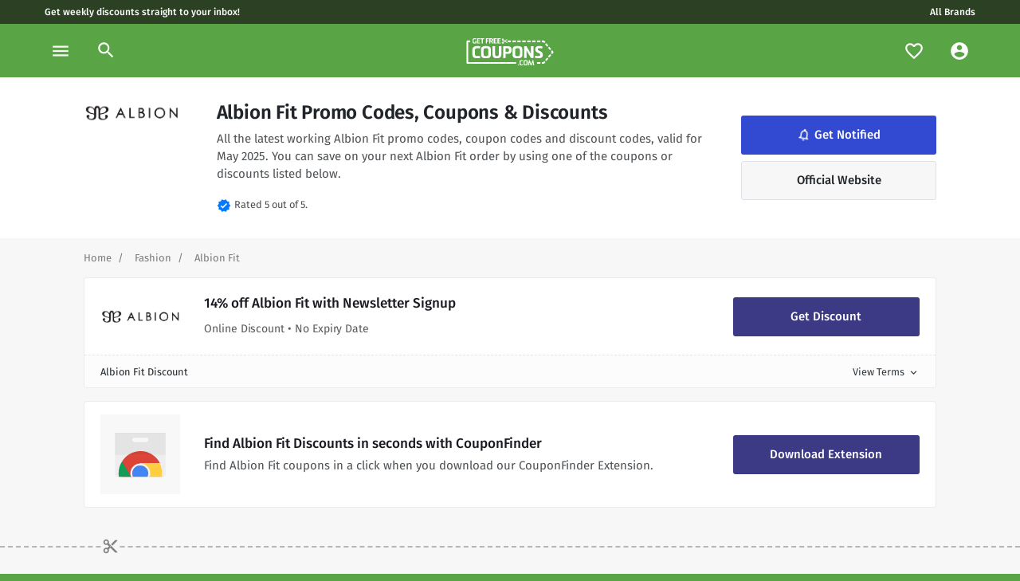

--- FILE ---
content_type: text/html; charset=UTF-8
request_url: https://www.getfreecoupons.com/brands/albion-fit-coupon-codes-promo-codes
body_size: 17305
content:

<!DOCTYPE html>
<html xmlns="http://www.w3.org/1999/xhtml" lang="en-US">
<head><script>(function(w,i,g){w[g]=w[g]||[];if(typeof w[g].push=='function')w[g].push(i)})
(window,'GTM-NLFF86Z','google_tags_first_party');</script><script>(function(w,d,s,l){w[l]=w[l]||[];(function(){w[l].push(arguments);})('set', 'developer_id.dYzg1YT', true);
		w[l].push({'gtm.start':new Date().getTime(),event:'gtm.js'});var f=d.getElementsByTagName(s)[0],
		j=d.createElement(s);j.async=true;j.src='/analytics/';
		f.parentNode.insertBefore(j,f);
		})(window,document,'script','dataLayer');</script>
	<meta charset="utf-8" />
	<link rel="dns-prefetch" href="//cdnjs.cloudflare.com">
	<link rel="preconnect" href="https://fonts.gstatic.com">
  <meta content="width=device-width, initial-scale=1" name="viewport"/>
    <link rel="apple-touch-icon" sizes="180x180" href="/img/apple-touch-icon.png">
  <link rel="icon" href="/uploads/logos/GFC_logo-04.png">
  <link rel="icon" type="image/svg+xml" sizes="any" href="/uploads/logos/GFC_logo-04.png">
  <link rel="manifest" href="/img/site.webmanifest">
  <link rel="mask-icon" href="/uploads/logos/GFC_logo-04.png" color="#59A545">
  <meta name="msapplication-TileColor" content="#59A545">
  <meta name="theme-color" content="#2C4123">
	<style>
		    .pushy
				{transform: translate3d(-300px,0,0);}
				.tip
				{display:none;}
				@font-face {
				  font-family: 'Fira Sans';
				  font-style: normal;
				  font-weight: 400;
				  font-display: swap;
				  src: url(https://fonts.gstatic.com/s/firasans/v10/va9E4kDNxMZdWfMOD5Vvl4jLazX3dA.woff2) format('woff2');
				  unicode-range: U+0000-00FF, U+0131, U+0152-0153, U+02BB-02BC, U+02C6, U+02DA, U+02DC, U+2000-206F, U+2074, U+20AC, U+2122, U+2191, U+2193, U+2212, U+2215, U+FEFF, U+FFFD;
				}
				@font-face {
				  font-family: 'Fira Sans';
				  font-style: normal;
				  font-weight: 500;
				  font-display: swap;
				  src: url(https://fonts.gstatic.com/s/firasans/v10/va9B4kDNxMZdWfMOD5VnZKveRhf6Xl7Glw.woff2) format('woff2');
				  unicode-range: U+0000-00FF, U+0131, U+0152-0153, U+02BB-02BC, U+02C6, U+02DA, U+02DC, U+2000-206F, U+2074, U+20AC, U+2122, U+2191, U+2193, U+2212, U+2215, U+FEFF, U+FFFD;
				}
				@font-face {
				  font-family: 'Fira Sans';
				  font-style: normal;
				  font-weight: 600;
				  font-display: swap;
				  src: url(https://fonts.gstatic.com/s/firasans/v10/va9B4kDNxMZdWfMOD5VnSKzeRhf6Xl7Glw.woff2) format('woff2');
				  unicode-range: U+0000-00FF, U+0131, U+0152-0153, U+02BB-02BC, U+02C6, U+02DA, U+02DC, U+2000-206F, U+2074, U+20AC, U+2122, U+2191, U+2193, U+2212, U+2215, U+FEFF, U+FFFD;
				}
				/* fallback */
				@font-face {
				  font-family: 'Material Icons';
				  font-style: normal;
				  font-weight: 400;
				  font-display: block;
				  src: url(https://fonts.gstatic.com/s/materialicons/v67/flUhRq6tzZclQEJ-Vdg-IuiaDsNcIhQ8tQ.woff2) format('woff2');
				}
		</style>
  <link href="/css/main.css" rel="stylesheet">
<title>Albion Fit Coupons &amp; Discount Codes, May 2025 • GetFreeCoupons</title>
<script>dataLayer = [];
(function(w,d,s,l,i){w[l]=w[l]||[];w[l].push({'gtm.start':
new Date().getTime(),event:'gtm.js'});var f=d.getElementsByTagName(s)[0],
j=d.createElement(s),dl=l!='dataLayer'?'&l='+l:'';j.async=true;j.src=
'https://www.googletagmanager.com/gtm.js?id='+i+dl;f.parentNode.insertBefore(j,f);
})(window,document,'script','dataLayer','GTM-NLFF86Z');
</script><meta name="generator" content="SEOmatic">
<meta name="keywords" content="coupons,discounts,discount code,coupon codes">
<meta name="description" content="Looking for working Albion Fit promo codes, discount codes and coupons? ✅ Save now with one of our valid Albion Fit promo codes for May 2025! Get up to…">
<meta name="referrer" content="no-referrer-when-downgrade">
<meta name="robots" content="all">
<meta content="en_US" property="og:locale">
<meta content="GetFreeCoupons" property="og:site_name">
<meta content="website" property="og:type">
<meta content="https://www.getfreecoupons.com/brands/albion-fit-coupon-codes-promo-codes" property="og:url">
<meta content="Albion Fit Coupons &amp; Discount Codes, May 2025" property="og:title">
<meta content="Looking for working Albion Fit promo codes, discount codes and coupons? ✅ Save now with one of our valid Albion Fit promo codes for May 2025! Get up to 50% off your next purchase with Albion Fit." property="og:description">
<meta content="https://getfreecoupons.com/uploads/logos/_1200x630_crop_center-center_82_none/GFC-Sm-Promo-1.png?mtime=1661372278" property="og:image">
<meta content="1200" property="og:image:width">
<meta content="630" property="og:image:height">
<meta content="GetFreeCoupons, the only place for working Albion Fit coupon codes and promo codes!" property="og:image:alt">
<meta name="google-site-verification" content="XSio8g9oHHlJpA5r-EzUsvfcMAvokmf4Ru232APQM4A">
<link href="https://www.getfreecoupons.com/brands/albion-fit-coupon-codes-promo-codes" rel="canonical">
<link href="https://www.getfreecoupons.com" rel="home">
<link type="text/plain" href="https://www.getfreecoupons.com/humans.txt" rel="author"></head>

<body><noscript><iframe src="https://www.googletagmanager.com/ns.html?id=GTM-NLFF86Z"
height="0" width="0" style="display:none;visibility:hidden"></iframe></noscript>

  <!--[if lte IE 9]>
      <p class="browserupgrade">You are using an <strong>outdated</strong> browser. Please <a href="https://browsehappy.com/">upgrade your browser</a> to improve your experience and security.</p>
  <![endif]-->
		<!-- Pushy Menu -->
<nav class="pushy pushy-left">
  <div class="pushy-content">
    <div class="p-4">
      <svg
        id="a"
        xmlns="http://www.w3.org/2000/svg"
        viewBox="0 0 132.65 132.65"
      >
        <defs>
          <style>
            .b {
              fill: #59a545;
            }
          </style>
        </defs>
        <g>
          <path
            class="b"
            d="M45.14,72.73l5.79-1.17,2.65,13.15c-2.46,1.25-5.27,2.18-8.49,2.83l-.61,.12c-7.63,1.54-11.84-.33-13.45-8.3l-1.45-7.21c-1.61-7.97,1.55-11.32,9.25-12.88l.61-.12c3.68-.74,5.82-.81,8.74-.8l-.13,5.09c-1.85-.07-4.16-.04-6.69,.47l-.61,.12c-5.52,1.11-6.02,2.97-5.23,6.92l1.45,7.21c.8,3.95,1.87,5.49,6.5,4.55l.61-.12c.92-.19,1.86-.46,2.85-.89l-1.81-8.97Z"
          />
          <path
            class="b"
            d="M57.44,84.65l-5.56-27.57,15.87-3.2,.99,4.91-10.12,2.04,1.38,6.86,8.17-1.65,.99,4.91-8.17,1.65,2.2,10.89-5.75,1.16Z"
          />
          <path
            class="b"
            d="M93.65,76.87c-2.23,1.01-4.58,1.8-7.23,2.34l-1.23,.25c-6.63,1.34-10.55-1.07-11.88-7.66l-1.76-8.74c-1.29-6.4,1.29-10.63,7.92-11.97l1.84-.37c2.49-.5,4.56-.72,6.89-.83l.17,4.99c-1.38,.08-3.23,.21-5.15,.6l-.61,.12c-4.45,.9-5.76,2.92-4.96,6.87l1.45,7.21c.8,3.95,2.75,5.31,6.62,4.53l.61-.12c2.3-.46,4.32-1.11,5.9-1.63l1.41,4.42Z"
          />
        </g>
        <g>
          <g>
            <polygon
              class="b"
              points="111.47 63.92 108.21 69.89 111.41 71.67 114.67 65.7 111.47 63.92"
            />
            <polygon
              class="b"
              points="109.81 74.58 106.62 72.8 103.36 78.77 106.55 80.55 109.81 74.58"
            />
            <path
              class="b"
              d="M88.58,41.23l2.96-.6,2.32,1.85,2.25-2.88-2.12-1.7c-.67-.78-1.72-1.15-2.76-.94l-3.37,.68,.72,3.58Z"
            />
            <polygon
              class="b"
              points="96.45 44.54 101.77 48.78 104 45.93 98.69 41.67 96.45 44.54"
            />
            <path
              class="b"
              d="M112.28,57.15l2.02,1.61-1.23,2.25,3.2,1.78,1.75-3.2,.19-.54c.14-.73-.01-1.47-.42-2.08l-3.3-2.64-2.2,2.82Z"
            />
            <polygon
              class="b"
              points="106.59 48 104.37 50.85 109.69 55.09 111.9 52.25 106.59 48"
            />
            <rect
              class="b"
              x="77.41"
              y="39.01"
              width="7.63"
              height="3.66"
              transform="translate(-6.47 16.86) rotate(-11.4)"
            />
            <rect
              class="b"
              x="66.67"
              y="41.18"
              width="7.63"
              height="3.66"
              transform="translate(-7.11 14.78) rotate(-11.4)"
            />
            <rect
              class="b"
              x="55.94"
              y="43.34"
              width="7.63"
              height="3.66"
              transform="translate(-7.75 12.7) rotate(-11.4)"
            />
            <rect
              class="b"
              x="45.2"
              y="45.51"
              width="7.63"
              height="3.66"
              transform="translate(-8.39 10.62) rotate(-11.4)"
            />
            <rect
              class="b"
              x="23.74"
              y="49.84"
              width="7.63"
              height="3.66"
              transform="translate(-9.67 6.47) rotate(-11.4)"
            />
            <rect
              class="b"
              x="44.03"
              y="95.07"
              width="7.63"
              height="3.66"
              transform="translate(-18.21 11.37) rotate(-11.4)"
            />
            <rect
              class="b"
              x="33.29"
              y="97.23"
              width="7.63"
              height="3.66"
              transform="translate(-18.85 9.29) rotate(-11.4)"
            />
            <g>
              <polygon
                class="b"
                points="86.79 87.19 87.53 90.78 94.88 89.27 94.16 85.68 86.79 87.19"
              />
              <path
                class="b"
                d="M101.79,81.8l-1.43,2.61-2.96,.61,.72,3.59,3.36-.69c1.04-.21,1.87-.95,2.18-1.93l1.31-2.39-3.19-1.78Z"
              />
            </g>
            <path
              class="b"
              d="M36.61,47.26c.09-.65-.13-1.31-.6-1.78-.47-.46-1.13-.68-1.78-.58-.65,.1-1.22,.51-1.52,1.09-.31,.58-.32,1.28-.03,1.87,.29,.59,.84,1.02,1.49,1.14,.65,.12,1.32-.07,1.8-.52l2.07,.89-1.48,1.69c-.63-.2-1.32-.08-1.86,.31-.53,.39-.85,1.02-.85,1.68,0,.66,.31,1.29,.84,1.68,.53,.4,1.22,.52,1.86,.33s1.14-.67,1.36-1.3c.22-.62,.14-1.32-.23-1.87l1.71-1.95,5.26,2.25-.38-1.67-3.92-1.68,2.81-3.21-.38-1.67-3.77,4.3-2.39-1.02Zm-1.91,.38c-.18,.04-.37,0-.52-.09-.16-.1-.27-.25-.31-.43s0-.37,.09-.52c.1-.16,.25-.27,.43-.31s.37,0,.52,.09c.16,.1,.27,.25,.31,.43s0,.37-.09,.52c-.1,.16-.25,.27-.43,.31Zm1.38,6.09h0c-.18,.04-.37,0-.52-.09-.16-.1-.27-.25-.31-.43s0-.37,.09-.52c.1-.16,.25-.27,.43-.31s.37,0,.52,.09c.16,.1,.27,.25,.31,.43s0,.37-.09,.52c-.1,.16-.25,.27-.43,.31h0Z"
            />
          </g>
          <g>
            <rect
              class="b"
              x="76.23"
              y="88.58"
              width="7.63"
              height="3.66"
              transform="translate(-16.29 17.61) rotate(-11.4)"
            />
            <rect
              class="b"
              x="65.49"
              y="90.74"
              width="7.63"
              height="3.66"
              transform="translate(-16.93 15.53) rotate(-11.4)"
            />
            <rect
              class="b"
              x="54.76"
              y="92.91"
              width="7.63"
              height="3.66"
              transform="translate(-17.57 13.45) rotate(-11.4)"
            />
          </g>
          <g>
            <path
              class="b"
              d="M18.01,58.8l-3.58,.72-.94-4.66c-.25-1.25,.56-2.47,1.81-2.72l4.48-.9,.72,3.58-3.16,.64,.67,3.34Z"
            />
            <path
              class="b"
              d="M30.22,102.12l-4.66,.94c-1.25,.25-2.47-.56-2.72-1.81l-.9-4.48,3.58-.72,.64,3.16,3.34-.67,.72,3.58Z"
            />
            <rect
              class="b"
              x="20.03"
              y="83.32"
              width="3.66"
              height="7.63"
              transform="translate(-16.79 6.04) rotate(-11.4)"
            />
            <rect
              class="b"
              x="17.86"
              y="72.58"
              width="3.66"
              height="7.63"
              transform="translate(-14.71 5.4) rotate(-11.4)"
            />
            <rect
              class="b"
              x="15.7"
              y="61.85"
              width="3.66"
              height="7.63"
              transform="translate(-12.63 4.76) rotate(-11.4)"
            />
          </g>
          <circle class="b" cx="103.49" cy="61.45" r="2.8" />
        </g>
      </svg>
    </div>

    <ul class="list-unstyled">
      <li class="pushy-link d-block">
        <a href="/faves" class="px-4 py-3">
          <span
            class="material-icons mr-2 text-brand"
            data-icon="favorite_border"
          ></span>
          Favourites
        </a>
      </li>
      <li class="pushy-link d-block">
        <a href="/account" class="px-4 py-3">
          <span
            class="material-icons mr-2 text-brand"
            data-icon="account_circle"
          ></span>
          My Account
        </a>
      </li>
      <hr class="m-0" />
             <li class="pushy-link">
        <a href="https://www.getfreecoupons.com/category/business" class="px-4 py-3 text-truncate">
          <span class="material-icons mr-2 text-brand"
            >card_travel</span
          >
          Business
        </a>
      </li>
            <li class="pushy-link">
        <a href="https://www.getfreecoupons.com/category/finance-insurance" class="px-4 py-3 text-truncate">
          <span class="material-icons mr-2 text-brand"
            >account_balance</span
          >
          Finance &amp; Insurance
        </a>
      </li>
            <li class="pushy-link">
        <a href="https://www.getfreecoupons.com/category/pets" class="px-4 py-3 text-truncate">
          <span class="material-icons mr-2 text-brand"
            >pets</span
          >
          Pets
        </a>
      </li>
            <li class="pushy-link">
        <a href="https://www.getfreecoupons.com/category/utilities-home" class="px-4 py-3 text-truncate">
          <span class="material-icons mr-2 text-brand"
            >countertops</span
          >
          Utilities &amp; Home
        </a>
      </li>
            <li class="pushy-link">
        <a href="https://www.getfreecoupons.com/category/days-out-attractions" class="px-4 py-3 text-truncate">
          <span class="material-icons mr-2 text-brand"
            >local_play</span
          >
          Days out &amp; Attractions
        </a>
      </li>
            <li class="pushy-link">
        <a href="https://www.getfreecoupons.com/category/gifts-occasions" class="px-4 py-3 text-truncate">
          <span class="material-icons mr-2 text-brand"
            >redeem</span
          >
          Gifts &amp; Occasions
        </a>
      </li>
            <li class="pushy-link">
        <a href="https://www.getfreecoupons.com/category/home-garden" class="px-4 py-3 text-truncate">
          <span class="material-icons mr-2 text-brand"
            >house</span
          >
          Home &amp; Garden
        </a>
      </li>
            <li class="pushy-link">
        <a href="https://www.getfreecoupons.com/category/misc" class="px-4 py-3 text-truncate">
          <span class="material-icons mr-2 text-brand"
            >miscellaneous_services</span
          >
          Misc
        </a>
      </li>
            <li class="pushy-link">
        <a href="https://www.getfreecoupons.com/category/health-beauty" class="px-4 py-3 text-truncate">
          <span class="material-icons mr-2 text-brand"
            >spa</span
          >
          Health &amp; Beauty
        </a>
      </li>
            <li class="pushy-link">
        <a href="https://www.getfreecoupons.com/category/fashion" class="px-4 py-3 text-truncate">
          <span class="material-icons mr-2 text-brand"
            >checkroom</span
          >
          Fashion
        </a>
      </li>
            <li class="pushy-link">
        <a href="https://www.getfreecoupons.com/category/motoring" class="px-4 py-3 text-truncate">
          <span class="material-icons mr-2 text-brand"
            >directions_car</span
          >
          Motoring
        </a>
      </li>
            <li class="pushy-link">
        <a href="https://www.getfreecoupons.com/category/music-books-games-movies" class="px-4 py-3 text-truncate">
          <span class="material-icons mr-2 text-brand"
            >sports_esports</span
          >
          Music, Books, Games &amp; Movies
        </a>
      </li>
            <li class="pushy-link">
        <a href="https://www.getfreecoupons.com/category/travel" class="px-4 py-3 text-truncate">
          <span class="material-icons mr-2 text-brand"
            >luggage</span
          >
          Travel
        </a>
      </li>
            <li class="pushy-link">
        <a href="https://www.getfreecoupons.com/category/food-drink" class="px-4 py-3 text-truncate">
          <span class="material-icons mr-2 text-brand"
            >food_bank</span
          >
          Food &amp; Drink
        </a>
      </li>
            <li class="pushy-link">
        <a href="https://www.getfreecoupons.com/category/technology-electrical" class="px-4 py-3 text-truncate">
          <span class="material-icons mr-2 text-brand"
            >devices</span
          >
          Technology &amp; Electrical
        </a>
      </li>
            <li class="pushy-link">
        <a href="https://www.getfreecoupons.com/category/kids-babies-toys" class="px-4 py-3 text-truncate">
          <span class="material-icons mr-2 text-brand"
            >stroller</span
          >
          Kids, Babies &amp; Toys
        </a>
      </li>
          </ul>
  </div>
</nav>

<header>
  <div class="skinny d-none d-md-block">
    <div class="container-fluid px-0">
      <div class="row">
        <div class="col">
          <a
            href="/register"
            class="px-2 text-white"
            title="Get the latest discount codes straight to your inbox."
            >Get weekly discounts straight to your inbox!</a
          >
        </div>
        <div class="col text-center text-md-right">
          <a href="/brands" class="px-2 text-white">All Brands</a>
        </div>
      </div>
    </div>
  </div>

  <nav id="topNav" class="navbar navbar-expand-lg">
    <ul class="navbar-nav">
      <li class="nav-item">
        <a
          class="nav-link menu-btn"
          href="#"
          data-toggle="tooltip"
          data-placement="bottom"
          title="Browse"
          ><span class="material-icons">menu</span></a
        >
      </li>
      <li class="nav-item position-relative">
        <a
          class="nav-link d-none d-lg-flex"
          data-toggle="modal"
          data-target="#searchModal"
          href="#collapseSearch"
        >
          <span class="material-icons"> search </span>
        </a>
      </li>
    </ul>

    <a class="navbar-brand mx-auto px-3" href="/">
      <svg
        version="1.1"
        width="165"
        height="34"
        id="a"
        xmlns="http://www.w3.org/2000/svg"
        xmlns:xlink="http://www.w3.org/1999/xlink"
        x="0px"
        y="0px"
        viewBox="0 0 217 67.6"
        style="enable-background: new 0 0 217 67.6"
        xml:space="preserve"
      >
        <style type="text/css">
          .st0 {
            fill: #ffffff;
          }
        </style>
        <g>
          <path
            class="st0"
            d="M93.1,4.2c0.3-0.8,0.2-1.6-0.2-2.3s-1.2-1.1-2-1.2c-0.8-0.1-1.6,0.3-2.1,0.9c-0.5,0.6-0.7,1.4-0.5,2.2
       s0.7,1.4,1.5,1.8c0.7,0.3,1.6,0.3,2.3-0.1l2.2,1.6L92,8.7c-0.7-0.4-1.6-0.4-2.3-0.1s-1.3,1-1.5,1.8c-0.2,0.8,0,1.6,0.6,2.2
       c0.5,0.6,1.3,0.9,2.1,0.9s1.5-0.5,2-1.2s0.5-1.5,0.2-2.3l2.6-1.9l5.7,4.1v-2.1l-4.2-3.1l4.2-3.1V1.9L95.7,6L93.1,4.2L93.1,4.2z
        M90.7,4.1c-0.2,0-0.4-0.1-0.6-0.2c-0.2-0.2-0.2-0.4-0.2-0.6s0.1-0.4,0.2-0.6c0.2-0.2,0.4-0.2,0.6-0.2s0.4,0.1,0.6,0.2
       c0.2,0.2,0.2,0.4,0.2,0.6s-0.1,0.4-0.2,0.6S91,4.1,90.7,4.1z M90.7,11.7L90.7,11.7c-0.2,0-0.4-0.1-0.6-0.2
       c-0.2-0.2-0.2-0.4-0.2-0.6s0.1-0.4,0.2-0.6c0.2-0.2,0.4-0.2,0.6-0.2s0.4,0.1,0.6,0.2c0.2,0.2,0.2,0.4,0.2,0.6s-0.1,0.4-0.2,0.6
       C91.2,11.6,91,11.7,90.7,11.7L90.7,11.7z"
          />
          <path
            class="st0"
            d="M123.8,63.7H3.2c-1.8,0-3.2-1.4-3.2-3.2V8.8c0-1.8,1.5-3.2,3.2-3.2H9v4.1H4.1v49.9h119.7
       C123.8,59.6,123.8,63.7,123.8,63.7z"
          />
          <g>
            <polygon
              class="st0"
              points="208.3,39.7 203.4,45.5 206.5,48.2 211.4,42.4 		"
            />
            <polygon
              class="st0"
              points="204.1,51.1 201,48.4 196.1,54.2 199.2,56.9 		"
            />
            <path
              class="st0"
              d="M188.2,9.7h3.4l2.1,2.5l3.1-2.7l-1.9-2.3c-0.6-1-1.6-1.6-2.8-1.6h-3.9V9.7z"
            />
            <rect x="126.8" y="5.6" class="st0" width="8.5" height="4.1" />
            <polygon
              class="st0"
              points="196.1,15.1 201,20.9 204.1,18.3 199.2,12.4 		"
            />
            <path
              class="st0"
              d="M210.7,32.5l1.9,2.2l-1.9,2.2l3.1,2.7l2.6-3.1l0.3-0.5c0.3-0.8,0.3-1.6,0-2.4l-3-3.6L210.7,32.5L210.7,32.5z"
            />
            <polygon
              class="st0"
              points="206.4,21.1 203.4,23.8 208.3,29.6 211.3,27 		"
            />
            <rect x="175.9" y="5.6" class="st0" width="8.6" height="4.1" />
            <rect x="102.8" y="5.6" class="st0" width="8" height="4.1" />
            <rect x="163.6" y="5.6" class="st0" width="8.6" height="4.1" />
            <rect x="151.4" y="5.6" class="st0" width="8.6" height="4.1" />
            <rect x="114.6" y="5.6" class="st0" width="8.6" height="4.1" />
            <rect x="139.1" y="5.6" class="st0" width="8.6" height="4.1" />
          </g>
          <g>
            <polygon
              class="st0"
              points="176,59.7 176,63.8 184.4,63.8 184.4,59.7 		"
            />
            <path
              class="st0"
              d="M193.7,57.1l-2.1,2.5h-3.4v4.1h3.9c1.2,0,2.3-0.7,2.8-1.7l2-2.3L193.7,57.1L193.7,57.1z"
            />
          </g>
        </g>
        <g>
          <path
            class="st0"
            d="M21.9,6.6h2.7v6.1c-1.2,0.3-2.5,0.5-4,0.5h-0.3c-3.5,0-5.2-1.2-5.2-4.9V4.9C15,1.2,16.7,0,20.3,0h0.3
       c1.7,0,2.7,0.2,4,0.4L24,2.7c-0.8-0.2-1.9-0.4-3-0.4h-0.3c-2.6,0-3,0.8-3,2.6v3.3c0,1.8,0.3,2.6,2.5,2.6h0.3c0.4,0,0.9,0,1.4-0.1
       L21.9,6.6L21.9,6.6z"
          />
          <path
            class="st0"
            d="M26.3,13V0.2h7.8v2.3H29v2.8h4.1v2.3H29v3.2h5.1V13C34.1,13,26.3,13,26.3,13z"
          />
          <path
            class="st0"
            d="M38.1,13V2.5h-3.2V0.2H44v2.3h-3.2V13C40.8,13,38.1,13,38.1,13z"
          />
          <path
            class="st0"
            d="M48.2,13V0.2h7.4v2.3h-4.7v3.2h3.8v2.3h-3.8V13C50.8,13,48.2,13,48.2,13z"
          />
          <path
            class="st0"
            d="M56.9,13V0.2h4.7c3.5,0,4.6,0.7,4.6,4.1c0,2.3-0.7,3.4-2.1,3.8l2.3,4.8h-2.9l-2.1-4.5h-1.9V13H56.9z M61.5,6.2
       c1.6,0,2-0.3,2-1.8s-0.3-1.8-2-1.8h-1.9v3.7C59.6,6.2,61.5,6.2,61.5,6.2z"
          />
          <path
            class="st0"
            d="M67.9,13V0.2h7.8v2.3h-5.1v2.8h4.1v2.3h-4.1v3.2h5.1V13H67.9z"
          />
          <path
            class="st0"
            d="M77.3,13V0.2h7.8v2.3H80v2.8h4.1v2.3H80v3.2h5.1V13H77.3z"
          />
        </g>
        <g>
          <path
            class="st0"
            d="M34.3,49c-2.5,0.6-5.1,0.9-7.9,0.9h-1.3c-7.1,0-10.6-3.3-10.6-10.3v-9.4c0-6.9,3.5-10.7,10.6-10.7h2
       c2.7,0,4.9,0.2,7.3,0.6l-0.9,5.2C32,25,30.1,24.8,28,24.8h-0.7c-4.8,0-6.5,1.8-6.5,6v7.7c0,4.2,1.7,6,5.9,6h0.7
       c2.5,0,4.7-0.2,6.4-0.5C33.8,44.1,34.3,49,34.3,49z"
          />
          <path
            class="st0"
            d="M47.5,49.9c-7.6,0-11.3-2.5-11.3-9.9V29.4c0-7.4,3.7-9.9,11.3-9.9h2.1c7.6,0,11.3,2.5,11.3,9.9V40
       c0,7.4-3.7,9.9-11.3,9.9H47.5z M54.5,30.7c0-4.1-0.7-5.9-4.9-5.9h-2.1c-4.2,0-4.9,1.8-4.9,5.9v8c0,4.1,0.7,5.9,4.9,5.9h2.1
       c4.2,0,4.9-1.8,4.9-5.9C54.5,38.7,54.5,30.7,54.5,30.7z"
          />
          <path
            class="st0"
            d="M75.8,49.9c-7.6,0-11-2.8-11-11.5V19.9H71v18.5c0,4.3,1.5,6.2,4.8,6.2h0.3c3.4,0,4.8-1.8,4.8-6.2V19.9h6.2
       v18.4c0,8.7-3.4,11.5-11.1,11.5L75.8,49.9L75.8,49.9z"
          />
          <path
            class="st0"
            d="M91.6,49.5V19.9h10.3c7,0,10.5,1.7,10.5,9.5s-3.5,9.5-10.5,9.5h-4.2v10.5L91.6,49.5L91.6,49.5z M101.9,33.7
       c3.4,0,4-0.8,4-4.3s-0.7-4.3-4-4.3h-4.2v8.5H101.9z"
          />
          <path
            class="st0"
            d="M126.1,49.9c-7.6,0-11.3-2.5-11.3-9.9V29.4c0-7.4,3.7-9.9,11.3-9.9h2.1c7.6,0,11.3,2.5,11.3,9.9V40
       c0,7.4-3.7,9.9-11.3,9.9H126.1z M133.2,30.7c0-4.1-0.7-5.9-4.9-5.9h-2.1c-4.2,0-4.9,1.8-4.9,5.9v8c0,4.1,0.7,5.9,4.9,5.9h2.1
       c4.1,0,4.9-1.8,4.9-5.9C133.2,38.7,133.2,30.7,133.2,30.7z"
          />
          <path
            class="st0"
            d="M149.7,19.9l11.2,19.2V19.9h6.1v29.5h-6.1l-11.2-18.9v18.9h-6.1V19.9H149.7z"
          />
          <path
            class="st0"
            d="M171.2,43.3c2.3,0.6,5.7,1.2,8.2,1.2c2.8,0,4.6-0.9,4.6-3.2c0-6-12.5-3.3-12.5-13.9c0-6.9,5.7-8,9.9-8
       s6.3,0.6,8.3,1.2l-1,5.1c-1.8-0.5-3.9-1.1-6.2-1.1c-2.8,0-4.6,0.8-4.6,2.9c0,5.6,12.5,3,12.5,13.9c0,7.1-4.8,8.3-10.2,8.3
       c-3.8,0-7.5-0.7-9.7-1.3L171.2,43.3L171.2,43.3z"
          />
        </g>
        <g>
          <path class="st0" d="M128.7,67.5V65h2.3v2.4H128.7z" />
          <path
            class="st0"
            d="M140.9,67.2c-1.1,0.2-2.2,0.4-3.4,0.4h-0.6c-3.1,0-4.6-1.4-4.6-4.5v-4c0-3,1.5-4.6,4.6-4.6h0.9
       c1.2,0,2.1,0.1,3.1,0.2l-0.4,2.2c-0.6-0.1-1.5-0.2-2.4-0.2h-0.3c-2.1,0-2.8,0.8-2.8,2.6v3.3c0,1.8,0.8,2.6,2.5,2.6h0.3
       c1.1,0,2-0.1,2.8-0.2L140.9,67.2L140.9,67.2z"
          />
          <path
            class="st0"
            d="M147,67.6c-3.3,0-4.9-1.1-4.9-4.3v-4.6c0-3.2,1.6-4.3,4.9-4.3h0.9c3.3,0,4.9,1.1,4.9,4.3v4.6
       c0,3.2-1.6,4.3-4.9,4.3H147z M150,59.3c0-1.8-0.3-2.6-2.1-2.6H147c-1.8,0-2.1,0.8-2.1,2.6v3.5c0,1.8,0.3,2.5,2.1,2.5h0.9
       c1.8,0,2.1-0.8,2.1-2.5C150,62.8,150,59.3,150,59.3z"
          />
          <path
            class="st0"
            d="M166.2,67.5l-0.8-7c0-0.2,0-0.3,0-0.5c0-0.4,0-0.8,0.1-1.1c-0.1,0.5-0.2,1.1-0.4,1.6l-2.5,7H160l-2.5-7
       c-0.2-0.6-0.3-1.2-0.4-1.6c0,0.5,0.1,1.1,0,1.6l-0.8,7h-2.6l2.1-12.8h2.2l3.3,9.7l3.3-9.7h2.2l2.1,12.8H166.2z"
          />
        </g>
      </svg>
    </a>

    <ul class="navbar-nav d-flex d-md-flex d-lg-none">
      <li class="nav-item">
        <a
          class="nav-link search-btn"
          data-toggle="modal"
          data-target="#searchModal"
          href="#collapseSearch"
          ><span class="material-icons">search</span></a
        >
      </li>
    </ul>

    <div
      class="navbar-collapse collapse navbar-toggleable-sm"
      id="collapseSearch"
    >
      <ul
        class="navbar-nav ml-auto d-none d-md-none d-lg-flex align-items-center"
      >
        <li class="nav-item position-relative">
          <a
            class="nav-link"
            href="/faves"
            data-toggle="tooltip"
            data-placement="bottom"
            title="Notifications"
          >
            <span class="material-icons" data-icon="favorite_border"></span>
            <div id="notifyCount" class="sprig-component" data-hx-target="this" data-hx-include="this" data-hx-trigger="refresh, load" data-hx-get="https://www.getfreecoupons.com/index.php?p=actions/sprig-core/components/render" data-hx-vals="{&quot;sprig:siteId&quot;:&quot;1f54fd77b4681f935ae583b84a764feb9d9cf9addd78508887921921724e15c52&quot;,&quot;sprig:template&quot;:&quot;7efa2bb8c5003c92336dcf60f2925e85540b711d575e376b2ddbb41cbbc65008components\/_componentNotifyCount&quot;,&quot;sprig:component&quot;:&quot;9ce04ce7ec6b3060702542bd39c7e0f98092b04d431727ff0b1e0546c2e25949&quot;}" s-trigger="refresh, load"></div>
          </a>
        </li>

        <div id="component-wpgiez" class="sprig-component" data-hx-target="this" data-hx-include="this" data-hx-trigger="refresh, load" data-hx-get="https://www.getfreecoupons.com/index.php?p=actions/sprig-core/components/render" data-hx-vals="{&quot;sprig:siteId&quot;:&quot;1f54fd77b4681f935ae583b84a764feb9d9cf9addd78508887921921724e15c52&quot;,&quot;sprig:template&quot;:&quot;29e8a9510130d1e94262907dea86ba099ff46f0bf3b848328edd5085463814a1components\/_componentUser&quot;,&quot;sprig:component&quot;:&quot;9ce04ce7ec6b3060702542bd39c7e0f98092b04d431727ff0b1e0546c2e25949&quot;}" s-trigger="refresh, load">  </div>
      </ul>
    </div>
  </nav>
</header>
		<!-- Site Overlay -->
		<div class="site-overlay"></div>

    
<!-- START OF BRAND DESCRIPTION -->
<section class="bg-white">
  <div class="container-fluid">
    <div class="row">
          </div>

    <div class="container">
      <div class="row">

        <div class="col-12">
          <div class="brand-info">
            <div class="row justify-content-between">
              <div class="col-3 col-md-2 col-lg-auto d-none d-md-block">
                                                      <img class="img-fluid d-none d-md-block" width="120" height="120" src="https://getfreecoupons.com/uploads/logos/albionfit.png" alt="Albionfit" />
                                                </div>

              <div class="col-12 col-md-6 col-lg-7 d-flex align-content-between flex-wrap">
                <h1 class="title-lg mb-2">Albion Fit Promo Codes, Coupons & Discounts</h1>

                <div class="brand-description text-md mb-3">
                                      All the latest working Albion Fit promo codes, coupon codes and discount codes, valid for May 2025. You can save on your next Albion Fit order by using one of the coupons or discounts listed below.
                                  </div>

                <div class="reviews mb-3 mb-md-0">
                  <span class="material-icons md-18 text-primary">verified</span>
                  <small class="m-0">Rated 5 out of 5.</small>
                </div>
              </div>

              <div class="col-12 col-md-4 col-lg-3 align-self-center">
                <div id="component-ghwlga" class="sprig-component" data-hx-target="this" data-hx-include="this" data-hx-trigger="load" data-hx-get="https://www.getfreecoupons.com/index.php?p=actions/sprig-core/components/render" data-hx-vals="{&quot;sprig:siteId&quot;:&quot;1f54fd77b4681f935ae583b84a764feb9d9cf9addd78508887921921724e15c52&quot;,&quot;sprig:template&quot;:&quot;c99a6b43f9151693c37b32c0f97160c583dd2648bebf0c4a1bfbef1e12211c7fcomponents\/_componentNotify&quot;,&quot;sprig:component&quot;:&quot;9ce04ce7ec6b3060702542bd39c7e0f98092b04d431727ff0b1e0546c2e25949&quot;,&quot;sprig:variables[entryId]&quot;:&quot;d177e3248e3ebad9bfeb702180a58b19b562ccffd83c2cc6f2f2d650a44163e71949848&quot;}" s-trigger="load"><input type="hidden" name="elementId" value="1949848">


</div>
                
                <a href="https://go.skimresources.com?id=120996X1581244&xs=1&url=http://albionfit.com" target="_blank" title="Get Albion Fit Discounts" class="btn btn-lg btn-grey px-1 border d-block">
                  Official Website
                </a>
              </div>
          </div>
        </div>
      </div>
    </div>
  </div>

</section>
<!-- END OF BRAND DESCRIPTION -->

<!-- BREADCRUMB -->
<section>
  <div class="container">
    <div class="row">
      <div class="col">
        <ol class="breadcrumb">
          <li>
            <a href="/">
              <span>Home</span>
            </a>
          </li>
          <li>
            <a href="https://www.getfreecoupons.com/category/fashion">
              <span>Fashion</span>
            </a>
          </li>
          <li>
            <a href="https://www.getfreecoupons.com/brands/albion-fit-coupon-codes-promo-codes" aria-label="Curent Page">
              <span>Albion Fit</span>
            </a>
          </li>
        </ol>
      </div>
    </div>
  </div>
</section>

<!-- OFFERS -->

<section>
  <div class="container">
    <div>
      
<article class="card horizontal card-flat mb-3 white">
      <div class="card-body">
        <div class="row align-items-center">

          <div class="col-auto d-none d-md-flex">
                                          <img class="img-fluid brand-logo" width="90" src="https://getfreecoupons.com/uploads/logos/albionfit.png" alt="Albionfit" />
                                    </div>

          <div class="col">
            <h2 class="title-mid">14% off Albion Fit with Newsletter Signup</h2>

            <p class="text-sm d-block mb-0">
            Online Discount • No Expiry Date
            </p>

          </div>
          <div class="col-12 col-md-4 col-lg-3 text-center">
            <a class="btn btn-coupon btn-lg d-block mt-3 mt-md-0" rel="noopener nofollow" href="http://go.skimlinks.com/?id=120996X1581244&xs=1&url=http://albionfit.com" target="_blank">Get Discount</a>
          </div>
        </div>
      </div>
      <div class="card-footer py-2">
        <div class="row">
          <div class="col text-truncate">
            <small>Albion Fit Discount</small>
          </div>
          <div class="col text-right">
            <a data-toggle="collapse" href="#collapseNewsletter" role="button" aria-expanded="false" aria-controls="collapseNewsletter" class="small text-dark">
              View Terms<span class="material-icons md-14 ml-1">expand_more</span>
            </a>
          </div>
        </div>
        <div class="collapse" id="collapseNewsletter">
            <p class="text-sm m-0">Get 10% off your purchase with Albion Fit when you sign up to their newsletter via their official website.</p>
        </div>
      </div>
</article>
  <article class="card horizontal card-flat mb-3 white d-none d-lg-block">
  <div class="card-body py-3">
    <div class="row align-items-center">
      <div class="col-auto">
        <div class="d-none d-md-block">
          <svg
            xmlns="http://www.w3.org/2000/svg"
            xmlns:xlink="http://www.w3.org/1999/xlink"
            width="100"
            height="100"
          >
            <defs />
            <defs>
              <pattern
                id="d"
                width="100%"
                height="100%"
                x="0%"
                patternUnits="objectBoundingBox"
              >
                <use transform="scale(.4)" xlink:href="#a" />
              </pattern>
              <filter
                id="b"
                width="100.1%"
                height="101.2%"
                x="0%"
                y="-.3%"
                filterUnits="objectBoundingBox"
              >
                <feOffset dy="1" in="SourceAlpha" result="shadowOffsetOuter1" />
                <feColorMatrix
                  in="shadowOffsetOuter1"
                  values="0 0 0 0 0 0 0 0 0 0 0 0 0 0 0 0 0 0 0.0270979021 0"
                />
              </filter>
              <rect id="c" width="1006" height="161" x="0" y="0" rx="5" />
            </defs>
            <g fill="none" fill-rule="evenodd">
              <g transform="translate(-24 -19)">
                <use fill="#000" filter="url(#b)" xlink:href="#c" />
                <use fill="#FFF" xlink:href="#c" />
                <rect
                  width="120"
                  height="120"
                  x="24"
                  y="19"
                  fill="url(#d)"
                  rx="3"
                />
              </g>
              <path fill="#F9F8F8" d="M0 0h100v100H0z" />
              <g fill-rule="nonzero">
                <path
                  fill="#EEE"
                  d="M57.3196882 34.6396397H42.8814606c-1.5959995 0-2.8893586-1.3008888-2.8893586-2.90617983 0-1.6024193 1.2933591-2.90330809 2.8893586-2.90330809h14.4382276c1.5959994 0 2.8893586 1.30088879 2.8893586 2.90330809 0 1.60529103-1.2933592 2.90617983-2.8893586 2.90617983zM18.333333 23.01779217V73.8529651c0 2.3950137 1.95003153 4.3563979 4.33118278 4.3563979H77.536633c2.3811512 0 4.3311828-1.9613842 4.3311828-4.3563979V23.01779217H18.333333z"
                />
                <path
                  fill="#DB4437"
                  d="M50.381278 46.1212404c-9.6784132 0-18.1841178 5.0673047-23.06327067 12.7216169V78.209363H40.6857449l9.6955331-16.9756147h24.4271508c-4.5396095-8.9694465-13.7757603-15.1125079-24.4271508-15.1125079z"
                />
                <path
                  fill="#0F9D58"
                  d="M27.14216583 58.9564895c-2.73038177 4.2969017-4.31649567 9.4113048-4.31649567 14.9014717 0 1.4801077.1161262 2.9343995.33988155 4.3514018H38.227969L27.14216583 58.9564895z"
                />
                <path
                  fill="#FFCD40"
                  d="M77.3754786 73.9089222c0-4.4591914-1.0855663-8.6689176-3.0097183-12.3853829H49.7796932l9.7586095 16.6858237h17.4925517c.2268776-1.4004072.3446242-2.8376672.3446242-4.3004408z"
                />
                <path
                  fill="#F1F1F1"
                  d="M50.1005744 61.5235393c-6.9132714 0-12.5143678 5.5449323-12.5143678 12.3853829 0 1.5138006.275041 2.9623999.7764179 4.3004408h2.7160304c-.6360324-1.301188-.9912938-2.7611268-.9912938-4.3004408 0-5.4740614 4.4837422-9.9077394 10.0132133-9.9077394s10.0132132 4.433678 10.0132132 9.9077394c0 1.5421489-.3552613 2.9992528-.9912937 4.3004408h2.7160303c.5013769-1.3408757.776418-2.7894751.776418-4.3004408 0-6.8404506-5.6039614-12.3853829-12.5143678-12.3853829z"
                />
                <path
                  fill="#4285F4"
                  d="M50.1005744 64.0905891c-5.4930826 0-9.947318 4.4057786-9.947318 9.845394 0 1.5324448.3529234 2.9803797.9847702 4.2733799h17.9250955c.6318468-1.2930002.9847703-2.7437521.9847703-4.2733799-.0028462-5.4396154-4.4542354-9.845394-9.947318-9.845394z"
                />
                <path
                  fill="#212121"
                  d="M18.333333 23.01779217V50.6135776h63.5344828V23.01779217H18.333333zM57.3196882 34.639035H42.8814606c-1.5959995 0-2.8893586-1.3008211-2.8893586-2.9060286 0-1.60233593 1.2933591-2.90315703 2.8893586-2.90315703h14.4410827c1.5959994 0 2.8893586 1.3008211 2.8893586 2.90315703-.0028551 1.6052075-1.2962143 2.9060286-2.8922137 2.9060286z"
                  opacity=".05"
                />
                <path
                  fill="#212121"
                  d="M18.333333 50.6135776h63.5344828v1H18.333333z"
                  opacity=".02"
                />
                <path
                  fill="#FFF"
                  d="M18.333333 50.6135776h63.5344828v1H18.333333z"
                  opacity=".05"
                />
                <path
                  fill="#212121"
                  d="M18.333333 23.01779217v.3710934h63.5344828v-.3710934H18.333333zM57.3196882 34.8431073H42.8814606c-1.5331873 0-2.7865751-1.227238-2.8779382-2.77005155-.0085653.0613619-.0114204.12272381-.0114204.18408571 0 1.63339544 1.2933591 2.95413734 2.8893586 2.95413734h14.4382276c1.5959994 0 2.8893586-1.3207419 2.8893586-2.95413734 0-.0613619-.0028551-.12272381-.0114204-.18408571-.0913631 1.53989155-1.3418958 2.77005155-2.8779382 2.77005155z"
                  opacity=".02"
                />
                <path
                  fill="#231F20"
                  d="M77.536633 77.847082H22.66451578c-2.38115125 0-4.33118278-1.9454779-4.33118278-4.3274046v.362281c0 2.3790742 1.95003153 4.3274046 4.33118278 4.3274046H77.536633c2.3811512 0 4.3311828-1.9483304 4.3311828-4.3274046v-.362281c0 2.3819267-1.9500316 4.3274046-4.3311828 4.3274046zM42.8814606 29.15593531h14.4382276c1.5331873 0 2.7865751 1.19809488 2.8779382 2.70427131.0028551-.05990474.0114204-.11980949.0114204-.17971423 0-1.59460724-1.2933592-2.88683815-2.8893586-2.88683815H42.8814606c-1.5959995 0-2.8893586 1.29223091-2.8893586 2.88683815 0 .05990474.0028551.11980949.0114204.17971423.0913631-1.50617643 1.3418958-2.70427131 2.8779382-2.70427131z"
                  opacity=".1"
                />
              </g>
            </g>
          </svg>
        </div>
      </div>
      <div class="col">
        <h2 class="title-mid mb-1">
          Find Albion Fit Discounts in seconds with CouponFinder
        </h2>
        <p class="m-md-0 mb-4 text-md">
          Find Albion Fit coupons in a click when you download our
          CouponFinder Extension.
        </p>
      </div>
      <div class="col-12 col-md-3 text-center">
        <a
          class="btn btn-coupon btn-lg d-block"
          rel="noopener"
          href="https://chrome.google.com/webstore/detail/ikpbnoipiaodmicheiodihpekdenigmd"
          target="_blank"
          >Download Extension</a
        >
      </div>
    </div>
  </div>
</article>
    </div>
  </div>
</section>
<!-- END OF OFFERS -->

<div class="cut-line my-5"></div>
<!-- GUIDE -->
<!-- FILL -->
<section class="pb-4">
  <div class="container">
    <div class="row">
      <div class="col-12">
        <article class="card merchant-guide p-2">
          <div class="card-body p-3 p-md-3">
            <div>

              <div class="media">
                <div class="media-left">
                  <span class="material-icons mr-2 text-brand">subject</span>
                </div>
                <div class="media-body">
                  <h2 class="mb-2">Albion Fit Coupon Codes for May, 2025 </h2>
                </div>
              </div>

              <div id="accordion">

                <div class="card">
                  <div class="card-header bg-white px-0 border-0 py-3">
                    <a class="media" data-toggle="collapse" href="#collapseOne">
                      <div class="media-left">
                        <span class="material-icons mr-2 text-brand" data-icon="expand_more"></span>
                      </div>
                      <div class="media-body align-self-center">
                        <h3 class="h6 mb-0 text-dark">How often do Albion Fit coupon codes appear?</h3>
                      </div>
                    </a>
                  </div>
                  <div id="collapseOne" class="collapse" data-parent="#accordion">
                    <div class="card-body">
                      <p>Albion Fit usually has up to ~3 coupon codes available for use throughout the year. The last coupon code we had on our system for Albion Fit was May 6, 2022, with new coupon codes being added and searched daily by our team.  Albion Fit often has a constant deal of its product ranging from 10% to 38% off - it's worth reviewing their website from time to time.</p>
                    </div>
                  </div>
                </div>

                <div class="card">
                  <div class="card-header bg-white px-0 border-0 py-3">
                    <a class="media" data-toggle="collapse" href="#collapseTwo">
                      <div class="media-left">
                        <span class="material-icons mr-2 text-brand" data-icon="expand_more"></span>
                      </div>
                      <div class="media-body align-self-center">
                        <h3 class="h6 mb-0 text-dark">Using Albion Fit Coupon Codes/Discounts</h3>
                      </div>
                    </a>
                  </div>
                  <div id="collapseTwo" class="collapse" data-parent="#accordion">
                    <div class="card-body">
                      <p>When using one of our Albion Fit coupon codes/discount codes found on this page, there are things to look out for. Sometimes, when Albion Fit coupon codes are offered they may be specific to certain shoppers and may not work for you. Make certain you have added enough goods to your cart if the Albion Fit coupon code has a limit on your spending. Once you've discovered the perfect coupon code for you, head over to the Albion Fit website, paste the discount code into the "Coupon Code" field and press "Apply", the Albion Fit coupon code should have now applied to your order. If not - please let us know!</p>
                    </div>
                  </div>
                </div>

                <div class="card">
                  <div class="card-header bg-white px-0 border-0 py-3">
                    <a class="media" data-toggle="collapse" href="#collapseThree">
                      <div class="media-left">
                        <span class="material-icons mr-2 text-brand" data-icon="expand_more"></span>
                      </div>
                      <div class="media-body align-self-center">
                        <h3 class="h6 mb-0 text-dark">Is Albion Fit an international brand?</h3>
                      </div>
                    </a>
                  </div>
                  <div id="collapseThree" class="collapse " data-parent="#accordion">
                    <div class="card-body">
                      <p>
                        Albion Fit usually ships/sells internationally to numerous countries. Usually, restrictions apply so make sure to check Albion Fit website before purchasing.
                                                                                    They usually ship to the following country codes:
                                                                          <span class="font-weight-bold text-uppercase"></span>
                                                                                      </p>
                    </div>
                  </div>
                </div>

                <div class="card">
                  <div class="card-header bg-white px-0 border-0 py-3">
                    <a class="media" data-toggle="collapse" href="#collapseFour">
                      <div class="media-left">
                        <span class="material-icons mr-2 text-brand" data-icon="expand_more"></span>
                      </div>
                      <div class="media-body align-self-center">
                        <h3 class="h6 mb-0 text-dark">Does Albion Fit offer NHS, Police or Military discounts?</h3>
                      </div>
                    </a>
                  </div>
                  <div id="collapseFour" class="collapse " data-parent="#accordion">
                    <div class="card-body">
                      <p>If you work in the public services, such as NHS, Police or the military then you may be entitled to a discount at Albion Fit. They may require you to present a card number such as the Blue Light card to gain the discount on your purchase.</p>
                    </div>
                  </div>
                </div>

                
                <div class="card">
                  <div class="card-header bg-white px-0 border-0 py-3">
                    <a class="media" data-toggle="collapse" href="#collapseSix">
                      <div class="media-left">
                        <span class="material-icons mr-2 text-brand" data-icon="expand_more"></span>
                      </div>
                      <div class="media-body align-self-center">
                        <h3 class="h6 mb-0 text-dark">How long are Albion Fit discounts valid for?</h3>
                      </div>
                    </a>
                  </div>
                  <div id="collapseSix" class="collapse " data-parent="#accordion">
                    <div class="card-body">
                      <p>The time that Albion Fit discount codes are valid for varies, due to when the discount was first activated by the brand. Validity of discount for Albion Fit ranges from 1 to 12 months on average. Be sure to check the terms and conditions of the offer before clicking on the offer.</p>
                    </div>
                  </div>
                </div>

                <div class="card">
                  <div class="card-header bg-white px-0 border-0 py-3">
                    <a class="media" data-toggle="collapse" href="#collapseSeven">
                      <div class="media-left">
                        <span class="material-icons mr-2 text-brand" data-icon="expand_more"></span>
                      </div>
                      <div class="media-body align-self-center">
                        <h3 class="h6 mb-0 text-dark">What payment methods does Albion Fit accept?</h3>
                      </div>
                    </a>
                  </div>
                  <div id="collapseSeven" class="collapse " data-parent="#accordion">
                    <div class="card-body">
                      <p>Albion Fit on their website accepts Visa, Mastercard and all major credit card providers. Paypal and Klarna are sometimes available on Albion Fit's website. </p>
                    </div>
                  </div>
                </div>

                <div class="card">
                  <div class="card-header bg-white px-0 border-0 py-3">
                    <a class="media" data-toggle="collapse" href="#collapseEight">
                      <div class="media-left">
                        <span class="material-icons mr-2 text-brand" data-icon="expand_more"></span>
                      </div>
                      <div class="media-body align-self-center">
                        <h3 class="h6 mb-0 text-dark">Does Albion Fit offer student discounts?</h3>
                      </div>
                    </a>
                  </div>
                  <div id="collapseEight" class="collapse " data-parent="#accordion">
                    <div class="card-body">
                      <p>Student discount can be used at a number of GetFreeCoupons’ partners. Typically this is between 10-20% at Albion Fit. Albion Fit usually participates in Black Friday & Christmas Sales.</p>
                    </div>
                  </div>
                </div>

                <div class="card">
                  <div class="card-header bg-white px-0 border-0 py-3">
                    <a class="media" data-toggle="collapse" href="#collapseNine">
                      <div class="media-left">
                        <span class="material-icons mr-2 text-brand" data-icon="expand_more"></span>
                      </div>
                      <div class="media-body align-self-center">
                        <h3 class="h6 mb-0 text-dark">Does Albion Fit offer birthday discounts?</h3>
                      </div>
                    </a>
                  </div>
                  <div id="collapseNine" class="collapse " data-parent="#accordion">
                    <div class="card-body">
                      <p>When you sign-up to Albion Fit and enter your date of birth, sometimes Albion Fit will send you a special discount code on your birthday which you can use to save money on their website.</p>
                    </div>
                  </div>
                </div>

                <div class="card">
                  <div class="card-header bg-white px-0 border-0 py-3">
                    <a class="media" data-toggle="collapse" href="#collapseTen">
                      <div class="media-left">
                        <span class="material-icons mr-2 text-brand" data-icon="expand_more"></span>
                      </div>
                      <div class="media-body align-self-center">
                        <h3 class="h6 mb-0 text-dark">Is it safe to shop online at Albion Fit?</h3>
                      </div>
                    </a>
                  </div>
                  <div id="collapseTen" class="collapse " data-parent="#accordion">
                    <div class="card-body">
                      <p>Albion Fit is a safe service to order from and have been verified by our third-party team here at GetFreeCoupons. As a pre-caution we recommend you check their online reviews before ordering.</p>
                    </div>
                  </div>
                </div>

                <div class="card">
                  <div class="card-header bg-white px-0 border-0 py-3">
                    <a class="media" data-toggle="collapse" href="#collapse11">
                      <div class="media-left">
                        <span class="material-icons mr-2 text-brand" data-icon="expand_more"></span>
                      </div>
                      <div class="media-body align-self-center">
                        <h3 class="h6 mb-0 text-dark">Can I use more than one discount code per order at Albion Fit?</h3>
                      </div>
                    </a>
                  </div>
                  <div id="collapse11" class="collapse " data-parent="#accordion">
                    <div class="card-body">
                      <p>Albion Fit will only accept one discount code to be applied per order. This restriction does change from time to time depending on the discount code being used.</p>
                    </div>
                  </div>
                </div>

                <div class="card">
                  <div class="card-header bg-white px-0 border-0 py-3">
                    <a class="media" data-toggle="collapse" href="#collapse12">
                      <div class="media-left">
                        <span class="material-icons mr-2 text-brand" data-icon="expand_more"></span>
                      </div>
                      <div class="media-body align-self-center">
                        <h3 class="h6 mb-0 text-dark">Does Albion Fit charge for delivery?</h3>
                      </div>
                    </a>
                  </div>
                  <div id="collapse12" class="collapse " data-parent="#accordion">
                    <div class="card-body">
                      <p>
                        Usually, Albion Fit does charge for delivery on their website, sometimes Albion Fit has a discount code available right here on GetFreeCoupons, which makes standrad delivery free of charge. Albion Fit does charge extra for next-day/special delivery.
                      </p>
                    </div>
                  </div>
                </div>

                <div class="card">
                  <div class="card-header bg-white px-0 border-0 py-3">
                    <a class="media" data-toggle="collapse" href="#collapse13">
                      <div class="media-left">
                        <span class="material-icons mr-2 text-brand" data-icon="expand_more"></span>
                      </div>
                      <div class="media-body align-self-center">
                        <h3 class="h6 mb-0 text-dark">Using Albion Fit Discount Codes</h3>
                      </div>
                    </a>
                  </div>
                  <div id="collapse13" class="collapse " data-parent="#accordion">
                    <div class="card-body">
                      <div>
                          <div class="media pb-1">
                            <div class="media-left"><span class="material-icons text-brand md-18">check_circle</span></div>
                            <div class="media-body px-2">Choose your desired Albion Fit Discount Code.</div>
                          </div>
                          <div class="media pb-1">
                            <div class="media-left"><span class="material-icons text-brand md-18">check_circle</span></div>
                            <div class="media-body px-2">Head to the Albion Fit Official Website.</div>
                          </div>
                          <div class="media pb-1">
                            <div class="media-left"><span class="material-icons text-brand md-18">check_circle</span></div>
                            <div class="media-body px-2">Go to the Albion Fit checkout screen by clicking the cart icon.</div>
                          </div>
                          <div class="media pb-1">
                            <div class="media-left"><span class="material-icons text-brand md-18">check_circle</span></div>
                            <div class="media-body px-2">Proceed through the checkout and click the "Add Promo Code" button.</div>
                          </div>
                          <div class="media pb-1">
                            <div class="media-left"><span class="material-icons text-brand md-18">check_circle</span></div>
                            <div class="media-body px-2">Enter the promo code for Albion Fit you saved.</div>
                          </div>
                          <div class="media">
                            <div class="media-left"><span class="material-icons text-brand md-18">check_circle</span></div>
                            <div class="media-body px-2">Voila you've saved money at Albion Fit.</div>
                          </div>
                      </div>
                    </div>
                  </div>
                </div>

                <div class="card border-0">
                  <div class="card-header bg-white px-0 border-0 py-3">
                    <a class="media" data-toggle="collapse" href="#collapse14">
                      <div class="media-left">
                        <span class="material-icons mr-2 text-brand" data-icon="expand_more"></span>
                      </div>
                      <div class="media-body align-self-center">
                        <h3 class="h6 mb-0 text-dark">Why is my Albion Fit Discount Code not working?</h3>
                      </div>
                    </a>
                  </div>
                  <div id="collapse14" class="collapse " data-parent="#accordion">
                    <div class="card-body">
                      <div>
                          <div class="media pb-1">
                            <div class="media-left"><span class="material-icons text-brand md-18">check_circle</span></div>
                            <div class="media-body px-2">You haven't added the required monetary value in your Albion Fit cart.</div>
                          </div>
                          <div class="media pb-1">
                            <div class="media-left"><span class="material-icons text-brand md-18">check_circle</span></div>
                            <div class="media-body px-2">The Albion Fit promo code isn't valid. Try another one.</div>
                          </div>
                          <div class="media pb-1">
                            <div class="media-left"><span class="material-icons text-brand md-18">check_circle</span></div>
                            <div class="media-body px-2">You may have tried to applied the Albion Fit coupon to items that are not applicable.</div>
                          </div>
                          <div class="media pb-1">
                            <div class="media-left"><span class="material-icons text-brand md-18">check_circle</span></div>
                            <div class="media-body px-2">You've added more than one promo code to your basket.</div>
                          </div>
                          <div class="media pb-1">
                            <div class="media-left"><span class="material-icons text-brand md-18">check_circle</span></div>
                            <div class="media-body px-2">You're on an international version of the brand and the coupon code isn't valid..</div>
                          </div>
                      </div>
                    </div>
                  </div>
                </div>

              </div>
            </div>
          </div>
        </article>
      </div>
  </div>
</section>
  <section class="py-4">
  <div class="container">
    <div class="row">
      <div class="col">
        <article class="card merchant-guide p-2">
          <div class="card-body p-3">
            <h2 class="pb-2">
              <span
                class="material-icons mr-2 text-brand"
                data-icon="share"
              ></span
              >Similar Brands to Albion Fit
            </h2>

                          <a
              href="https://www.getfreecoupons.com/brands/aussiebum-coupon-codes-promo-codes"
              class="btn btn-sm btn-light py-1 px-2 mr-2 mb-2 small"
              title="Aussiebum Coupon codes"
              >Aussiebum</a
            >
                        <a
              href="https://www.getfreecoupons.com/brands/aura-accessories-inc.-coupon-codes-promo-codes"
              class="btn btn-sm btn-light py-1 px-2 mr-2 mb-2 small"
              title="Aura Accessories Inc. Coupon codes"
              >Aura Accessories Inc.</a
            >
                        <a
              href="https://www.getfreecoupons.com/brands/atomic-cherry-coupon-codes-promo-codes"
              class="btn btn-sm btn-light py-1 px-2 mr-2 mb-2 small"
              title="Atomic Cherry Coupon codes"
              >Atomic Cherry</a
            >
                        <a
              href="https://www.getfreecoupons.com/brands/aspiga-coupon-codes-promo-codes"
              class="btn btn-sm btn-light py-1 px-2 mr-2 mb-2 small"
              title="ASPIGA Coupon codes"
              >ASPIGA</a
            >
                        <a
              href="https://www.getfreecoupons.com/brands/ashbury-skies-coupon-codes-promo-codes"
              class="btn btn-sm btn-light py-1 px-2 mr-2 mb-2 small"
              title="Ashbury Skies Coupon codes"
              >Ashbury Skies</a
            >
                        <a
              href="https://www.getfreecoupons.com/brands/armani.com-coupon-codes-promo-codes"
              class="btn btn-sm btn-light py-1 px-2 mr-2 mb-2 small"
              title="armani.com Coupon codes"
              >armani.com</a
            >
                        <a
              href="https://www.getfreecoupons.com/brands/argento-coupon-codes-promo-codes"
              class="btn btn-sm btn-light py-1 px-2 mr-2 mb-2 small"
              title="Argento Coupon codes"
              >Argento</a
            >
                        <a
              href="https://www.getfreecoupons.com/brands/annoushka-coupon-codes-promo-codes"
              class="btn btn-sm btn-light py-1 px-2 mr-2 mb-2 small"
              title="annoushka Coupon codes"
              >annoushka</a
            >
                        <a
              href="https://www.getfreecoupons.com/brands/american-swiss-coupon-codes-promo-codes"
              class="btn btn-sm btn-light py-1 px-2 mr-2 mb-2 small"
              title="American Swiss Coupon codes"
              >American Swiss</a
            >
                        <a
              href="https://www.getfreecoupons.com/brands/alwrld-coupon-codes-promo-codes"
              class="btn btn-sm btn-light py-1 px-2 mr-2 mb-2 small"
              title="ALWRLD Coupon codes"
              >ALWRLD</a
            >
                        <a
              href="https://www.getfreecoupons.com/brands/all-the-wallets-coupon-codes-promo-codes"
              class="btn btn-sm btn-light py-1 px-2 mr-2 mb-2 small"
              title="All The Wallets Coupon codes"
              >All The Wallets</a
            >
                        <a
              href="https://www.getfreecoupons.com/brands/alelly-coupon-codes-promo-codes"
              class="btn btn-sm btn-light py-1 px-2 mr-2 mb-2 small"
              title="Alelly Coupon codes"
              >Alelly</a
            >
                        <a
              href="https://www.getfreecoupons.com/brands/agmes-coupon-codes-promo-codes"
              class="btn btn-sm btn-light py-1 px-2 mr-2 mb-2 small"
              title="AGMES Coupon codes"
              >AGMES</a
            >
                        <a
              href="https://www.getfreecoupons.com/brands/woolovers-coupon-codes-promo-codes"
              class="btn btn-sm btn-light py-1 px-2 mr-2 mb-2 small"
              title="Woolovers Coupon codes"
              >Woolovers</a
            >
                        <a
              href="https://www.getfreecoupons.com/brands/nude-lucy-coupon-codes-promo-codes"
              class="btn btn-sm btn-light py-1 px-2 mr-2 mb-2 small"
              title="Nude Lucy Coupon codes"
              >Nude Lucy</a
            >
                        <a
              href="https://www.getfreecoupons.com/brands/preloved.co.uk-coupon-codes-promo-codes"
              class="btn btn-sm btn-light py-1 px-2 mr-2 mb-2 small"
              title="preloved.co.uk Coupon codes"
              >preloved.co.uk</a
            >
                        <a
              href="https://www.getfreecoupons.com/brands/pauls-boutique-coupon-codes-promo-codes"
              class="btn btn-sm btn-light py-1 px-2 mr-2 mb-2 small"
              title="Pauls Boutique Coupon codes"
              >Pauls Boutique</a
            >
                        <a
              href="https://www.getfreecoupons.com/brands/mvmt-watches-coupon-codes-promo-codes"
              class="btn btn-sm btn-light py-1 px-2 mr-2 mb-2 small"
              title="MVMT Watches Coupon codes"
              >MVMT Watches</a
            >
                        <a
              href="https://www.getfreecoupons.com/brands/hawes-curtis-coupon-codes-promo-codes"
              class="btn btn-sm btn-light py-1 px-2 mr-2 mb-2 small"
              title="Hawes &amp; Curtis Coupon codes"
              >Hawes &amp; Curtis</a
            >
                        <a
              href="https://www.getfreecoupons.com/brands/shoe-zone-coupon-codes-promo-codes"
              class="btn btn-sm btn-light py-1 px-2 mr-2 mb-2 small"
              title="Shoe Zone Coupon codes"
              >Shoe Zone</a
            >
                        <a
              href="https://www.getfreecoupons.com/brands/mahabis-coupon-codes-promo-codes"
              class="btn btn-sm btn-light py-1 px-2 mr-2 mb-2 small"
              title="mahabis Coupon codes"
              >mahabis</a
            >
                        <a
              href="https://www.getfreecoupons.com/brands/vanity-planet-coupon-codes-promo-codes"
              class="btn btn-sm btn-light py-1 px-2 mr-2 mb-2 small"
              title="Vanity Planet Coupon codes"
              >Vanity Planet</a
            >
                        <a
              href="https://www.getfreecoupons.com/brands/joules-coupon-codes-promo-codes"
              class="btn btn-sm btn-light py-1 px-2 mr-2 mb-2 small"
              title="Joules Coupon codes"
              >Joules</a
            >
                        <a
              href="https://www.getfreecoupons.com/brands/th-baker-coupon-codes-promo-codes"
              class="btn btn-sm btn-light py-1 px-2 mr-2 mb-2 small"
              title="TH Baker Coupon codes"
              >TH Baker</a
            >
                        <a
              href="https://www.getfreecoupons.com/brands/calzedonia-coupon-codes-promo-codes"
              class="btn btn-sm btn-light py-1 px-2 mr-2 mb-2 small"
              title="Calzedonia Coupon codes"
              >Calzedonia</a
            >
                        <a
              href="https://www.getfreecoupons.com/brands/mizuno-coupon-codes-promo-codes"
              class="btn btn-sm btn-light py-1 px-2 mr-2 mb-2 small"
              title="Mizuno Coupon codes"
              >Mizuno</a
            >
                        <a
              href="https://www.getfreecoupons.com/brands/net-a-porter-coupon-codes-promo-codes"
              class="btn btn-sm btn-light py-1 px-2 mr-2 mb-2 small"
              title="Net-A-Porter Coupon codes"
              >Net-A-Porter</a
            >
                        <a
              href="https://www.getfreecoupons.com/brands/saks-fifth-avenue-coupon-codes-promo-codes"
              class="btn btn-sm btn-light py-1 px-2 mr-2 mb-2 small"
              title="Saks Fifth Avenue Coupon codes"
              >Saks Fifth Avenue</a
            >
                        <a
              href="https://www.getfreecoupons.com/brands/chain-reaction-cycles-coupon-codes-promo-codes"
              class="btn btn-sm btn-light py-1 px-2 mr-2 mb-2 small"
              title="Chain Reaction Cycles Coupon codes"
              >Chain Reaction Cycles</a
            >
                        <a
              href="https://www.getfreecoupons.com/brands/the-north-face-coupon-codes-promo-codes"
              class="btn btn-sm btn-light py-1 px-2 mr-2 mb-2 small"
              title="The North Face Coupon codes"
              >The North Face</a
            >
                      </div>
        </article>
      </div>
    </div>
  </div>
</section>

<script type="application/ld+json">
  {
    "@context": "https://schema.org/",
    "@type": "Product",
    "name": "Albion Fit",
    "brand": "Albion Fit",
    "sku": "1949848",
    "image": "https://getfreecoupons.com/uploads/logos/albionfit.png",
    "description": "Get the latest coupon codes and discounts.",
    "aggregateRating": {
      "@type": "AggregateRating",
      "ratingValue": "5",
      "bestRating": "5",
      "worstRating": "0",
      "ratingCount": "7"
    }
  }
</script>

  
    <!-- START OF FOOTER -->
<footer>
  <div class="container">
    <div class="row pb-3">
      <div class="col-12">
        <img
          src="https://www.getfreecoupons.com//img/logo.svg"
          class="mb-2"
          alt="Go to GetFreeCoupons Homepage"
        />
        <link href="https://www.getfreecoupons.com" />
      </div>
    </div>
    <div class="row">
      <div class="col-12 col-md-3">
        <h5>Company</h5>
        <ul class="list-unstyled">
          <li><a href="/brands">All Brands</a></li>
          <li>
            <a href="/pages/terms-conditions" target="_blank"
              >Terms & Conditions</a
            >
          </li>
          <li>
            <a href="/pages/privacy-policy" target="_blank">Privacy Policy</a>
          </li>
          <li>
            <a href="/pages/cookie-policy" target="_blank">Cookie Policy</a>
          </li>
          <li><a href="/pages/about">About us</a></li>
          <li><a href="/pages">Blog</a></li>
          <li><a href="/sitemap.xml">Sitemap</a></li>
        </ul>
      </div>
      <div class="col-12 col-md-3">
        <h5>Speciality</h5>
        <ul class="list-unstyled">
          <li><a href="/pages/nhs-deals">NHS Deals</a></li>
          <li><a href="/pages/restaurant-deals">Restaurant Deals</a></li>
          <li><a href="/pages/labour-day-deals">Labour Day Deals</a></li>
          <li><a href="/pages/boxing-day-deals">Boxing Day Deals</a></li>
          <li><a href="/pages/amazon-deals">Amazon Deals</a></li>
          <li><a href="/pages/january-sales">January Sales</a></li>
          <li><a href="/pages/bank-holiday-sales">Bank Holiday Sales</a></li>
        </ul>
      </div>
      <div class="col-12 col-md-3">
        <h5>Joining us</h5>
        <ul class="list-unstyled">
          <li>
            <a href="/pages/coupon-datafeed-api">Coupon Datafeed & API</a>
          </li>
          <li>
            <a href="/pages/white-label-coupon-platform"
              >White Label Coupon Platform</a
            >
          </li>
        </ul>
      </div>
      <!-- <div class="col-12 col-md-3">
        <h5>Connect</h5>
        <ul class="list-unstyled">
          <li>
            <a
              target="_blank"
              rel="noreferrer nofollow"
              href="https://twitter.com/vouchertodayuk"
              >Twitter</a
            >
          </li>
          <li>
            <a
              target="_blank"
              rel="noreferrer nofollow"
              href="https://www.facebook.com/vouchertoday/"
              >Facebook</a
            >
          </li>
          <li>
            <a
              target="_blank"
              rel="noreferrer nofollow"
              href="https://www.pinterest.co.uk/vouchertoday/"
              >Pinterest</a
            >
          </li>
          <li>
            <a
              target="_blank"
              rel="noreferrer nofollow"
              href="https://t.me/s/vouchertoday"
              >Telegram</a
            >
          </li>
          <li>
            <a
              target="_blank"
              rel="noreferrer nofollow"
              href="https://medium.com/@vouchertoday"
              >Medium</a
            >
          </li>
          <li>
            <a
              target="_blank"
              rel="noreferrer nofollow"
              href="https://vouchertoday.tumblr.com/"
              >Tumblr</a
            >
          </li>
        </ul>
      </div> -->
    </div>
    <div class="row">
      <div class="col-12 col-md-9 text-left">
        <small class="text-white o50 d-block"
          >© 2022 CouponCodeFinder.com - All Rights Reserved.</small
        >
        <small class="text-white o50"
          >We are not affiliated with any of the brands on this website, and we
          cannot guarantee the authenticity of every promo code listed. Any
          trademarks featured or referred to within, are not related to
          GetFreeCoupons and are property of their respective owner(s). When you
          use one of the discount codes listed, we may be compensated via
          third-party commissions.</small
        >
      </div>
      <div class="col-12 col-md-3 text-left text-md-right">
        <small class="text-white o50"
          >Last updated at 05/03/2025.</small
        >
      </div>
    </div>
  </div>
</footer>

<div
  class="modal fade"
  id="searchModal"
  tabindex="-1"
  aria-labelledby="searchModal"
  aria-hidden="true"
>
  <div class="modal-dialog">
    <div class="modal-content">
      <div class="modal-body p-0">
        <div id="component-sjnppv" class="sprig-component" data-hx-target="this" data-hx-include="this" data-hx-trigger="refresh" data-hx-get="https://www.getfreecoupons.com/index.php?p=actions/sprig-core/components/render" data-hx-vals="{&quot;sprig:siteId&quot;:&quot;1f54fd77b4681f935ae583b84a764feb9d9cf9addd78508887921921724e15c52&quot;,&quot;sprig:template&quot;:&quot;d6738808cecd820196a6f73875c681f71c891bd91ccdc39978a94163bbed0ae8components\/_componentSearch&quot;,&quot;sprig:component&quot;:&quot;9ce04ce7ec6b3060702542bd39c7e0f98092b04d431727ff0b1e0546c2e25949&quot;}">

<form class="form-inline my-2 my-lg-0 inline-search-form flex-grow-1 px-0 d-md-flex" action="https://www.getfreecoupons.com/search/results">
  <input type="search" id="inline-search-form-input" class="form-control mx-0 w-100" name="query" value sprig s-trigger="keyup changed delay:300ms" s-replace="#results" s-indicator="#indicator" autocomplete="off" placeholder="Search on GetFreeCoupons" aria-label="Search" data-hx-get="https://www.getfreecoupons.com/index.php?p=actions/sprig-core/components/render" data-hx-trigger="keyup changed delay:300ms" data-hx-select="#results" data-hx-target="#results" data-hx-swap="outerHTML" data-hx-indicator="#indicator" data-sprig-parsed>
  <label for="search"><i class="material-icons">search</i></label>
</form>

<div class="d-block p3" id="results">
  <div id="indicator" class="d-flex justify-content-center">
    <div class="spinner-border text-primary loader my-2" role="status">
      <span class="sr-only">Loading...</span>
    </div>
  </div>

  </div>
</div>
      </div>
    </div>
  </div>
</div>
<!-- END OF FOOTER -->

		<script src="/js/main.js"></script>
		<script src="https://unpkg.com/htmx.org@1.7.0/dist/htmx.min.js" integrity="sha384-EzBXYPt0/T6gxNp0nuPtLkmRpmDBbjg6WmCUZRLXBBwYYmwAUxzlSGej0ARHX0Bo" crossorigin="anonymous"></script>
<script type="application/ld+json">{"@context":"http://schema.org","@graph":[{"@type":"WebPage","author":{"@id":"https://www.getfreecoupons.com#identity"},"copyrightHolder":{"@id":"https://www.getfreecoupons.com#identity"},"copyrightYear":"2022","creator":{"@id":"https://www.getfreecoupons.com#creator"},"dateModified":"2022-05-06T17:03:10-04:00","datePublished":"2022-05-06T17:03:00-04:00","description":"Looking for working Albion Fit promo codes, discount codes and coupons? ✅ Save now with one of our valid Albion Fit promo codes for May 2025! Get up to 50% off your next purchase with Albion Fit.","headline":"Albion Fit Coupons & Discount Codes, May 2025","image":{"@type":"ImageObject","url":"https://getfreecoupons.com/uploads/logos/_1200x630_crop_center-center_82_none/GFC-Sm-Promo-1.png?mtime=1661372278"},"inLanguage":"en-us","mainEntityOfPage":"https://www.getfreecoupons.com/brands/albion-fit-coupon-codes-promo-codes","name":"Albion Fit Coupons & Discount Codes, May 2025","potentialAction":{"@type":"SearchAction","query-input":"required name=search_term_string","target":"{search_term_string}"},"publisher":{"@id":"https://www.getfreecoupons.com#creator"},"url":"https://www.getfreecoupons.com/brands/albion-fit-coupon-codes-promo-codes"},{"@id":"https://www.getfreecoupons.com#identity","@type":"Corporation","address":{"@type":"PostalAddress","addressCountry":"UK","addressLocality":"London","addressRegion":"London","postalCode":"W8 4SG","streetAddress":"96 Kensington High St"},"alternateName":"GetFreeCoupons","description":"GetFreeCoupons specializes in bringing the latest working discount code to the generation of savvy shoppers!","email":"jonathan@getfreecoupons.com","founder":"North Design Ltd","foundingDate":"2018-03-26","foundingLocation":"London","image":{"@type":"ImageObject","height":"200","url":"https://getfreecoupons.com/uploads/logos/GFC_logo-04.png","width":"200"},"logo":{"@type":"ImageObject","height":"60","url":"https://getfreecoupons.com/uploads/logos/_600x60_fit_center-center_82_none/GFC_logo-04.png?mtime=1661368123","width":"60"},"name":"GetFreeCoupons","url":"https://www.getfreecoupons.com"},{"@id":"https://www.getfreecoupons.com#creator","@type":"Organization","address":{"@type":"PostalAddress","addressCountry":"United Kingdom","addressLocality":"Hammersmith","addressRegion":"London","postalCode":"London","streetAddress":"12 Hammersmith Grove, Hammersmith"},"alternateName":"GetFreeCoupons","description":"GetFreeCoupons is one of the UK's largest discount code and voucher code website's.","email":"jonathan@getfreecoupons.com","founder":"North Design Ltd","image":{"@type":"ImageObject","height":"200","url":"https://getfreecoupons.com/uploads/logos/GFC_logo-04.png","width":"200"},"logo":{"@type":"ImageObject","height":"60","url":"https://getfreecoupons.com/uploads/logos/_600x60_fit_center-center_82_none/GFC_logo-04.png?mtime=1661368123","width":"60"},"name":"GetFreeCoupons","telephone":"07792069547","url":"https://www.getfreecoupons.com"},{"@type":"BreadcrumbList","description":"Breadcrumbs list","itemListElement":[{"@type":"ListItem","item":"https://www.getfreecoupons.com","name":"Homepage","position":1},{"@type":"ListItem","item":"https://www.getfreecoupons.com/brands","name":"Brands","position":2},{"@type":"ListItem","item":"https://www.getfreecoupons.com/brands/albion-fit-coupon-codes-promo-codes","name":"Albion Fit","position":3}],"name":"Breadcrumbs"}]}</script><script>$(document).ready(function() {
$('.special-button').click(function(e) { var id = $(this).data("windowid");
if(id == null || id.closed) { id = window.open($(this).attr("href"), '_blank');
} id.focus(); $(this).data("windowid", id); e.preventDefault(); var button =
$(this); var buttonTarget = button.data("target"); setTimeout(function () {
window.location.href = buttonTarget; }, 1000); return false; }); });</script></body>
</html>
<!-- Cached by Blitz on 2025-05-03T23:00:59-04:00 --><!-- Served by Blitz on 2026-01-20T07:41:34-05:00 -->

--- FILE ---
content_type: text/html; charset=UTF-8
request_url: https://www.getfreecoupons.com/index.php?p=actions/sprig-core/components/render&elementId=1949848&sprig%3AsiteId=1f54fd77b4681f935ae583b84a764feb9d9cf9addd78508887921921724e15c52&sprig%3Atemplate=c99a6b43f9151693c37b32c0f97160c583dd2648bebf0c4a1bfbef1e12211c7fcomponents%2F_componentNotify&sprig%3Acomponent=9ce04ce7ec6b3060702542bd39c7e0f98092b04d431727ff0b1e0546c2e25949&sprig%3Avariables%5BentryId%5D=d177e3248e3ebad9bfeb702180a58b19b562ccffd83c2cc6f2f2d650a44163e71949848
body_size: 761
content:
<input type="hidden" name="elementId" value="1949848">

    <script>
        htmx.trigger('#notifyCount', 'refresh');
    </script>

        <button class="btn btn-lg btn-primary d-block px-1 mb-2 w-100" sprig s-method="post" s-action="wishlist/items/add" onclick="location.href = &#039;/register&#039;;" data-hx-headers="{&quot;X-CSRF-Token&quot;:&quot;fu15tQyCapj4-IsFVtSxS3LI4RzQX5RYhUCjhobOWtMio3MGjBdWfTy5Etxq3Si1wLLiQAyz3gYjidJbgiX9KfM0jvDuuj6KZtMwYO1aDiQ=&quot;}" data-hx-post="https://www.getfreecoupons.com/index.php?p=actions/sprig-core/components/render&amp;sprig:action=03e055feb14d74ca5945e5d2d767c29991509d9b94dba7df304dfcbf4a875a2bwishlist/items/add" data-sprig-parsed>
          <span class="material-icons md-18 mr-1 rotate-util">notifications_none</span>Get Notified
      </button>
  